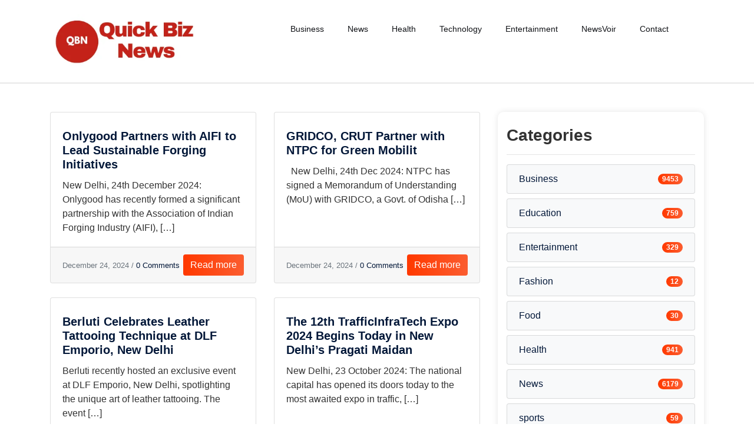

--- FILE ---
content_type: text/css
request_url: https://quickbiznews.com/wp-content/themes/st-apostille-lite/style.css?ver=1.0
body_size: 6383
content:
/*
Theme Name: ST Apostille Lite
Theme URI: https://striviothemes.com/product/free-apostille-lite-wordpress-theme/
Author: KristynaBennett
Author URI: https://striviothemes.com/
Description: STApostille is a clean and professional WordPress theme crafted for apostille service providers, notary offices, and legalization firms. With a modern color scheme, this theme exudes trust and professionalism, essential for document verification and legal assistance businesses. Its intuitive layout and elegant typography allow users to present their services, processes, and client testimonials in a clear, approachable manner. Whether you’re building an apostille agency website or a document authentication portal, STApostille helps establish credibility and confidence online. Built with Elementor, STApostille ensures complete design flexibility without needing any coding skills. The theme is fully responsive, SEO-optimized, and performance-focused, ensuring your website loads fast and ranks better on search engines. Lightweight yet feature-rich, it adapts seamlessly to all devices, offering a smooth experience for both desktop and mobile visitors. STApostille is the perfect choice for professionals who want a user-friendly, secure, and visually appealing website that reflects trust and efficiency in every detail.
Version: 1.0
Requires at least: 5.5
Requires PHP: 7.2
Tested up to: 6.8
License: GNU General Public License v3 or later.
License URI: https://www.gnu.org/licenses/gpl-3.0.html
Text Domain: st-apostille-lite
Tags: blog, one-column, custom-background, custom-colors, full-width-template, custom-menu, custom-logo, featured-images, sticky-post, theme-options, threaded-comments, translation-ready
*/

/* Based on Normalize.css v8.0.0, HTML5 Boilerplate v6.1.0, & Bootstrap Reboot v4.1.0 | Under MIT License */
html {
	line-height: 1.15;
	-webkit-text-size-adjust: 100%;
}

*,
*::before,
*::after {
	box-sizing: border-box;
}

body {
	margin: 0;
	font-family: -apple-system, BlinkMacSystemFont, "Segoe UI", Roboto, "Helvetica Neue", Arial, "Noto Sans", sans-serif, "Apple Color Emoji", "Segoe UI Emoji", "Segoe UI Symbol", "Noto Color Emoji";
	font-size: 1rem;
	font-weight: 400;
	line-height: 1.5;
	color: #333333;
	background-color: #fff;
	-webkit-font-smoothing: antialiased;
	-moz-osx-font-smoothing: grayscale;
}

h1,
h2,
h3,
h4,
h5,
h6 {
	margin-top: .5rem;
	margin-bottom: 1rem;
	font-family: inherit;
	font-weight: 500;
	line-height: 1.2;
	color: inherit;
}

h1 {
	font-size: 2.5rem;
}

h2 {
	font-size: 2rem;
}

h3 {
	font-size: 1.75rem;
}

h4 {
	font-size: 1.5rem;
}

h5 {
	font-size: 1.25rem;
}

h6 {
	font-size: 1rem;
}

p {
	margin-top: 0;
	margin-bottom: .9rem;
}

hr {
	box-sizing: content-box;
	height: 0;
	overflow: visible;
}

pre {
	font-family: monospace, monospace;
	font-size: 1em;
	white-space: pre-wrap;
}

.footer-copyright a {
	text-decoration: underline;
}

.st-apostille-lite-single-wrap a {
	text-decoration: underline;
}
a {
	background-color: transparent;
	color: #021738;
	text-decoration: none;
}

a:hover,
a:active {
	color: #051128;
}

a:not([href]):not([tabindex]) {
	color: inherit;
	text-decoration: none;
}

a:not([href]):not([tabindex]):hover,
a:not([href]):not([tabindex]):focus {
	color: inherit;
	text-decoration: none;
}

a:not([href]):not([tabindex]):focus {
	outline: 0;
}

abbr[title] {
	border-bottom: none;
	text-decoration: underline dotted;

}

b,
strong {
	font-weight: bolder;
}

code,
kbd,
samp {
	font-family: monospace, monospace;
	font-size: 1em;

}

small {
	font-size: 80%;
}

sub,
sup {
	font-size: 75%;
	line-height: 0;
	position: relative;
	vertical-align: baseline;
}

sub {
	bottom: -0.25em;
}

sup {
	top: -0.5em;
}

img {
	border-style: none;
	height: auto;
	max-width: 100%;
}

details {
	display: block;
}

summary {
	display: list-item;
}

figcaption {
	font-size: 16px;
	color: #333333;
	line-height: 1.4;
	font-style: italic;
	font-weight: 400;
}

template {
	display: none;
}

[hidden] {
	display: none;
}

.sr-only {
	position: absolute;
	width: 1px;
	height: 1px;
	padding: 0;
	overflow: hidden;
	clip: rect(0, 0, 0, 0);
	white-space: nowrap;
	border: 0;
}

.st-apostille-lite-single-wrap a,.page-single a,.comment-content a,.woocommerce-product-details__short-description a, #tab-description a,.extra-home-content a {
	text-decoration: underline;
	color:#021738;
}

.st-apostille-lite-single-wrap .form-submit input:hover{
	text-decoration: underline;
}

.st-apostille-lite-single-wrap .form-submit input:focus{
	text-decoration: underline;
}

@media print {

	*,
	*:before,
	*:after {
		background: transparent !important;
		color: #000 !important;
		-webkit-box-shadow: none !important;
		box-shadow: none !important;
		text-shadow: none !important;
	}

	a,
	a:visited {
		text-decoration: underline;
	}

	a[href]:after {
		content: " (" attr(href) ")";
	}

	abbr[title]:after {
		content: " (" attr(title) ")";
	}

	a[href^="#"]:after,
	a[href^="javascript:"]:after {
		content: "";
	}

	pre {
		white-space: pre-wrap !important;
	}

	pre,
	blockquote {
		page-break-inside: avoid;
		border: 1px solid #cccccc;
	}

	thead {
		display: table-header-group;
	}

	tr,
	img {
		page-break-inside: avoid;
	}

	p,
	h2,
	h3 {
		orphans: 3;
		widows: 3;
	}

	h2,
	h3 {
		page-break-after: avoid;
	}
}

label {
	display: inline-block;
	line-height: 1;
	vertical-align: middle;
}

button,
input,
optgroup,
select,
textarea {
	font-family: inherit;
	font-size: 1rem;
	line-height: 1.5;
	margin: 0;

}

input[type="text"],
input[type="date"],
input[type="email"],
input[type="number"],
input[type="password"],
input[type="search"],
input[type="tel"],
input[type="url"],
select,
textarea {
	width: 100%;
	border: solid 1px #666666;
	border-radius: 3px;
	padding: 0.5rem 1rem;
	transition: all .3s;
}

input[type="text"]:focus,
input[type="date"]:focus,
input[type="email"]:focus,
input[type="number"]:focus,
input[type="password"]:focus,
input[type="search"]:focus,
input[type="tel"]:focus,
input[type="url"]:focus,
select:focus,
textarea:focus {
	border-color: #333333;
	outline: 1 solid;
}

button,
input {
	overflow: visible;
}

button,
select {
	text-transform: none;
}

button,
[type="button"],
[type="reset"],
[type="submit"] {
	width: auto;
	-webkit-appearance: button;
}

button::-moz-focus-inner,
[type="button"]::-moz-focus-inner,
[type="reset"]::-moz-focus-inner,
[type="submit"]::-moz-focus-inner {
	border-style: none;
	padding: 0;
}

button:-moz-focusring,
[type="button"]:-moz-focusring,
[type="reset"]:-moz-focusring,
[type="submit"]:-moz-focusring {
	outline: 1px dotted ButtonText;
}

button,
[type="submit"],
[type="button"] {
	display: inline-block;
	font-weight: 400;
	color: #021738;
	text-align: center;
	white-space: nowrap;
	user-select: none;
	background-color: transparent;
	border: 1px solid #021738;
	padding: 0.5rem 1rem;
	font-size: 1rem;
	border-radius: 3px;
	transition: all .3s;
}

button:focus,
[type="submit"]:focus,
[type="button"]:focus {
	outline: 5px auto -webkit-focus-ring-color;
}

button:hover,
button:focus,
[type="submit"]:hover,
[type="submit"]:focus,
[type="button"]:hover,
[type="button"]:focus {
	color: #ffffff;
	background-color: #021738;
	text-decoration: none;
}

button:not(:disabled),
[type="submit"]:not(:disabled),
[type="button"]:not(:disabled) {
	cursor: pointer;
}

fieldset {
	padding: 0.35em 0.75em 0.625em;
}

legend {
	box-sizing: border-box;
	color: inherit;
	display: table;
	max-width: 100%;
	padding: 0;
	white-space: normal;
}

progress {
	vertical-align: baseline;
}

textarea {
	overflow: auto;
	resize: vertical;
}

[type="checkbox"],
[type="radio"] {
	box-sizing: border-box;
	padding: 0;

}

[type="number"]::-webkit-inner-spin-button,
[type="number"]::-webkit-outer-spin-button {
	height: auto;
}

[type="search"] {
	-webkit-appearance: textfield;
	outline-offset: -2px;

}

[type="search"]::-webkit-search-decoration {
	-webkit-appearance: none;
}

::-webkit-file-upload-button {
	-webkit-appearance: button;
	font: inherit;

}

select {
	display: block;
}

table {
	background-color: transparent;
	width: 100%;
	margin-bottom: 15px;
	font-size: 0.9em;
	border-spacing: 0;
	border-collapse: collapse;
}

table th,
table td {
	padding: 15px;
	line-height: 1.5;
	vertical-align: top;
	border: 1px solid #cccccc;
}

table th {
	font-weight: bold;
}

table thead th,
table tfoot th {
	font-size: 1em;
}

table caption+thead tr:first-child th,
table caption+thead tr:first-child td,
table caption+thead tr:first-child th,
table caption+thead tr:first-child td,
table colgroup+thead tr:first-child th,
table colgroup+thead tr:first-child td,
table colgroup+thead tr:first-child th,
table colgroup+thead tr:first-child td,
table thead:first-child tr:first-child th,
table thead:first-child tr:first-child td,
table thead:first-child tr:first-child th,
table thead:first-child tr:first-child td {
	border-top: 1px solid #cccccc;
}

table tbody>tr:nth-child(odd)>td,
table tbody>tr:nth-child(odd)>th {
	background-color: #f7f7f7;
}

table tbody tr:hover>td,
table tbody tr:hover>th {
	background-color: #e9e9e9;
}

table tbody+tbody {
	border-top: 2px solid #cccccc;
}

@media (max-width: 767px) {
	table table {
		font-size: 0.8em;
	}

	table table th,
	table table td {
		padding: 7px;
		line-height: 1.3;
	}

	table table th {
		font-weight: 400;
	}
}

dl,
dt,
dd,
ol,
ul,
li {
	margin-top: 0;
	margin-bottom: 0;
	border: 0;
	outline: 0;
	font-size: 100%;
	vertical-align: baseline;
	background: transparent;
}

/* WordPress Default Class */
.alignright {
	float: right;
	margin-left: 1rem;
}

.alignleft {
	float: left;
	margin-right: 1rem;
}

.aligncenter {
	clear: both;
	display: block;
	margin-left: auto;
	margin-right: auto;
}

.alignwide {
	margin-left: -80px;
	margin-right: -80px;
}

.alignfull {
	margin-left: calc(50% - 50vw);
	margin-right: calc(50% - 50vw);
	max-width: 100vw;
	width: 100vw;
}

.alignfull img {
	width: 100vw;
}

.wp-caption {
	margin-bottom: 1.25rem;
	max-width: 100%;
}

.wp-caption.alignleft {
	margin: 5px 20px 20px 0;
}

.wp-caption.alignright {
	margin: 5px 0 20px 20px;
}

.wp-caption img {
	display: block;
	margin-left: auto;
	margin-right: auto;
}

.wp-caption-text {
	margin: 0;
}

.gallery-caption {
	display: block;
	font-size: 0.8125rem;
	line-height: 1.5;
	margin: 0;
	padding: 0.75rem;
}

.pagination {
	margin: 20px auto;
}

.sticky {
	position: relative;
	display: block;
}

.post-content::after {
	content: "";
	display: table;
	clear: both;
  }

.single-pagination {
    clear: both;
    display: block;
}

.bypostauthor {
	font-size: inherit;
}

.hide {
	display: none !important;
}

.screen-reader-text {
	clip: rect(1px, 1px, 1px, 1px);
	clip-path: polygon(0 0, 0 0, 0 0, 0 0);
	position: absolute !important;
	white-space: nowrap;
	height: 1px;
	width: 1px;
	overflow: hidden;
}

.screen-reader-text:focus {
	clip: auto !important;
	display: block;
	height: auto;
	left: 5px;
	top: 5px;
	width: auto;
	z-index: 100000;
}

#skip-link-target[tabindex="-1"]:focus {
	outline: 0;
}

/* Theme Styles Start */

#page .st-home-page {
	overflow: hidden;
}
#page-wrap .main-container {
	max-width: 1044px;
	margin: 0 auto;
	margin-top: 30px !important;
	overflow: hidden;
}

.single-post #page .main-container {
	max-width: 1044px;
	margin: 0 auto;
	margin-top: 0px;
	margin-top: 80px;
	margin-bottom: 80px;
}

.site-logo h1,
.site-description {
	margin: 0;
}

.st-apostille-lite-post {
	margin-bottom: 50px;
}

.st-apostille-lite-post img {
	max-width: 100%;
}

.st-apostille-lite-post .post-title {
	margin: 0;
}

.st-apostille-lite-post .post-categories {
	margin-bottom: 20px;
}

.st-apostille-lite-post .post-footer {
	display: flex;
	align-items: center;
	justify-content: space-between;
	padding: 20px 0;
	border-bottom: 1px solid #e8e8e8;
}

.st-apostille-lite-post .read-more {
	display: inline-block;
	padding: 5px 15px;
	border: 1px solid #021738;
	text-transform: capitalize;
}

.st-apostille-lite-post .post-tags a {
	display: inline-block;
	margin-right: 10px;
}

.commentslist {
	list-style-type: none;
	padding: 0;
}

.commentslist .children {
	list-style-type: none;
}

.commentslist li {
	padding: 20px;
	margin-top: 20px;
	margin-bottom: 20px;
	border: 1px solid #e8e8e8;
}

.comment-author img {
	margin-right: 10px;
}

.commentslist .reply {
	display: inline-block;
	padding: 5px 15px;
	border: 1px solid #021738;
}

.comment-form-comment input,
.comment-form-comment textarea {
	border-color: #e8e8e8;
}

nav.navigation {
	text-align: center;
}

nav.navigation a,
nav.navigation span {
	padding: 5px 10px;
	border: 1px solid #e8e8e8;
}

.footer-copyright {
	text-align: center;
	padding: 30px 0;
}

.site-logo a,
.st-apostille-lite-post .read-more a,
.st-apostille-lite-post .post-title a {
	text-decoration: none;
}


/* Menu Styles Start */

.wp-block-button__link{
	color: #fff !important;
  background-color:#021738 ;
  margin-bottom: 5px;
}
.wp-block-button.is-style-outline .wp-block-button__link{
  border: 1px solid #021738;
  color: #121212 !important;
}
.wp-block-button.is-style-squared .wp-block-button__link{
  border-radius: 0px !important;
}

.post-title a, h1.post-title {
	word-wrap: break-word;
}

/* Loader Styles */
#st-apostille-lite-loader-container {
    position: fixed;
    z-index: 999999;
    cursor: pointer;
    display: flex;
    justify-content: center;
    align-items: center;
    width: 100%;
    height: 100%;
    background: linear-gradient(134.69deg, #000000 0%, #0251C7 97.37%);

}

#st-apostille-lite-custom-loader {
	width: 60px;
	aspect-ratio: 4;
	--_g: no-repeat radial-gradient(circle closest-side,#ffffff 90%,#0000);
	background: 
	  var(--_g) 0%   50%,
	  var(--_g) 50%  50%,
	  var(--_g) 100% 50%;
	background-size: calc(100%/3) 100%;
	animation: l7 1s infinite linear;
  }
  @keyframes l7 {
	  33%{background-size:calc(100%/3) 0%  ,calc(100%/3) 100%,calc(100%/3) 100%}
	  50%{background-size:calc(100%/3) 100%,calc(100%/3) 0%  ,calc(100%/3) 100%}
	  66%{background-size:calc(100%/3) 100%,calc(100%/3) 100%,calc(100%/3) 0%  }
  }

/* post card css start */
/* Define the animation */
@keyframes fadeInUp {
    from {
        opacity: 0;
        transform: translateY(20px);
    }
    to {
        opacity: 1;
        transform: translateY(0);
    }
}

/* Apply the animation to the card */

.st-apostille-lite-post-card {
    opacity: 0; /* Initially hidden */
    transform: translateY(30px);
    transition: opacity 0.8s ease-out, transform 0.8s ease-out;
}

.st-apostille-lite-post-card.visible {
    opacity: 1;
    transform: translateY(0);
}

.card-footer {
    display: flex;
    justify-content: space-between;
    align-items: center;
}

.card-footer .btn {
    margin-left: auto;
}

.st-read-more-btn{
	background: linear-gradient(95.48deg, #FF3900 3.92%, #FB5D30 99.27%);
	border: none;
	color: #fff;
	-webkit-background-clip: inherit !important;
}

.st-read-more-btn:hover{
	background: linear-gradient(95.48deg, #FB5D30 3.92%, #FF3900 99.27%);
	color: #ffffff;
	transform: scale(1.05);
}

.st-read-more-btn:active{
	background-color: #021738 !important;
	color: #ffffff;
}

.st-tags-btn{
	border-color: #021738;
	color: #021738;
}
.st-apostille-lite-cat-badge{
	color: #ffffff;
	background: linear-gradient(95.48deg, #FF3900 3.92%, #FB5D30 99.27%);
}
/* post card css end */
/* loader end */

/* hero form start*/
.hero-form input::placeholder {
    color: #757575;
}

.hero-form-f2f {
    display: flex;
    gap: 20px;
}

.hero-form .wpcf7-select{
    background: #fff;
    border: solid 1px #CCCCCC;
    border-radius: 2px;
}

.hero-form input{
    border: solid 1px #CCCCCC;
    border-radius: 2px;
}

.hero-form label{
    margin-top: 15px;
}

.hero-form label {
    font-family: Montserrat;
    font-size: 16px;
    font-weight: 700;
    line-height: 20.8px;
    text-align: left;
}

.hero-form textarea {
    height: 120px
}

.hero-form [type="submit"]{
    top: 16px;
    left: 1262px;
    padding: 9px 35.27px 9px 35.59px;
    gap: 0px;
    border-radius: 4px 0px 0px 0px;
    opacity: 0px;
	background: linear-gradient(95.48deg, #FF3900 3.92%, #FB5D30 99.27%);

    color: #fff;
    
    border-radius: 10px;
    font-family: Montserrat;
    font-size: 18px;
    font-weight: 700;
    line-height: 21.94px;
    text-align: center;
    text-underline-position: from-font;
    text-decoration-skip-ink: none;

}
/* hero form end*/

/* footer icon css */
.stfooter-details .elementor-icon-box-icon {
    align-self: center;
}

@media screen and (min-width : 320px) and (max-width : 767px) {

	.hero-form [type="submit"] {
        font-size: 15px;
        font-weight: 600;
    }
    
	.hero-form-f2f {
        flex-wrap: wrap;
        gap: 10px;
    }
    
	.hero-form-f2f span {
        width: 100%;
    }
    
	.hero-form label {
        font-size: 12px;
        font-weight: 600;
    }
    
	.hero-form input[type="text"] {
        padding: 10px;
        font-size: 12px;
    }
    
	.hero-form input[type="email"] {
        padding: 10px;
        font-size: 12px;
    }
    
	.hero-form input[type="tel"] {
        padding: 10px;
        font-size: 12px;
    }
    
	.hero-form select {
        padding: 10px;
        font-size: 12px;
    }
}

@media screen and (min-width : 768px) and (max-width : 1023px) {
	
	.hero-form label {
        font-size: 14px;
        font-weight: 600;
    }
    
	.hero-form input[type="text"] {
        padding: 7px;
        font-size: 12px;
    }
    
	.hero-form input[type="email"] {
        padding: 7px;
        font-size: 12px;
    }
    
	.hero-form input[type="tel"] {
        padding: 7px;
        font-size: 12px;
    }
    
	.hero-form select {
        padding: 7px;
        font-size: 12px;
    }
    
	.hero-form label {
        margin-top: 8px;
    }
}
 /* Navigation Start */

ul li a {
	text-decoration: none;
}
.main-navigation {
	display: block;
	width: 100%;
}

.main-navigation ul {
	display: none;
	list-style: none;
	margin: 0;
	padding-left: 0;
}

.main-navigation ul ul {
	box-shadow: 0 3px 3px rgba(0, 0, 0, 0.2);
	float: left;
	position: absolute;
	top: 100%;
	left: -999em;
	z-index: 99999;
}

.main-navigation ul ul ul {
	left: -999em;
	top: 0;
}

.main-navigation ul ul li:hover > ul,
.main-navigation ul ul li.focus > ul {
	display: block;
	left: auto;
}

.main-navigation ul ul a {
	width: 200px;
}

.main-navigation ul li:hover > ul,
.main-navigation ul li.focus > ul {
	left: auto;
}

.main-navigation li {
	position: relative;
}

.main-navigation a {
	display: block;
	text-decoration: none;
}

/* Small menu. */
.menu-toggle {
	display: block;
}

@media screen and (min-width: 37.5em) {

	.menu-toggle {
		display: none;
	}

	.main-navigation ul {
		display: flex;
	}
}

/* Menus Start */
#masthead {
    position: relative;
    width: 100%;
    z-index: 3000;
    background-color: #fff;
    padding: 15px 0;
    border-bottom: 2px solid rgb(34 34 34 / 10%);
    -webkit-transition: all 0.3s ease-in-out;
    -moz-transition: all 0.3s ease-in-out;
    -ms-transition: all 0.3s ease-in-out;
    -o-transition: all 0.3s ease-in-out;
    transition: all 0.3s ease-in-out;
}
.main-navigation {
    display: block;
    position: static;
}
.main-navigation ul ul {
    background-color: #fff;
    text-align: left;
    padding: 0;
}
.main-navigation ul ul li a {
    padding: 8px 15px;
    color: #111;
}
.main-navigation ul ul a:after {
    float: right;
}
.main-navigation ul {
    display: none;
    list-style: none;
    margin: 0;
    padding-left: 0;
}

.main-navigation li {
    position: relative;
}

.main-navigation ul.nav-menu > li > a {
    padding: 15px 18px;
}
.main-navigation ul.nav-menu > li:hover > a,
.main-navigation ul.nav-menu > li > a:hover,
.main-navigation ul.nav-menu > li > a:focus {
    color: #021738;
	text-decoration: underline;
}
.main-navigation form.search-form input {
    background-color: #111;
    border-color: #111;
    color: #111;
    font-weight: 400;
}
.main-navigation a {
    display: block;
    text-decoration: none;
    font-weight: bold;
    color: #111;
    font-size: 14px;
    font-weight: 400;
    -webkit-transition: all 0.1s ease-in-out;
    -moz-transition: all 0.1s ease-in-out;
    -ms-transition: all 0.1s ease-in-out;
    -o-transition: all 0.1s ease-in-out;
    transition: all 0.1s ease-in-out;
}
.main-navigation ul ul {
   float: left;
    position: absolute;
    top: 100%;
    left: -999em;
    z-index: 99999;
}
.main-navigation ul ul ul {
    left: -999em;
    top: 0;
}
.main-navigation ul ul a {
    width: 225px;
}
.main-navigation ul.nav-menu .current-menu-item > a {
    color: #021738;
}
.main-navigation form.search-form {
    min-width: 320px;
}
.menu-toggle {
    border-radius: 0;
    font-size: 14px;
    margin: auto;
    outline: none;
    display: block;
    height: 60px;
    position: absolute;
    background-color: transparent;
    min-width: 64px;
    border: none;
    display: block;
    float: right;
    top: 20px;
    right: 0;
}
.menu-toggle:hover, 
.menu-toggle:focus {
    outline: thin dotted #fff;
	background: linear-gradient(95.48deg, #FF3900 3.92%, #FB5D30 99.27%);

    color: #fff;
}
.menu-toggle:hover i, 
.menu-toggle:focus i {
    color: #fff;
}
.menu-toggle i {
    color: #666;
}
.menu-toggle span {
    width: 35px;
    height: 2px;
    display: block;
    background-color: #ffb5ad;
    margin: 9px 0;
}
.menu-label {
    float: right;
    color: #111;
    padding: 7px 0 0 10px;
    display: none;
}
button.dropdown-toggle {
    padding: 0;
    position: absolute;
    top: 0;
    right: 0;
    background-color: transparent;
    border: none;
    width: 45px;
    height: 55px;
    line-height: 56px;
    outline: none;
    border-radius: 0;
}
button.dropdown-toggle:focus {
	outline: thin dotted #000;
}
button.dropdown-toggle .fa {
    color: #000;
    font-size: 18px;
    padding-left: 5px;
}
button.dropdown-toggle.active .fa:before {
    content: "\f106";
}

.post-wrapper .featured-image {
    margin-bottom: 0;
}
.post-wrapper .entry-footer {
    padding-bottom: 5px;
    display: inline-block;
}
.post-wrapper .entry-content {
    margin: 0;
    color: #565859;
}
.cat-links a {
    font-weight: 500;
    letter-spacing: 0.5px;
    display: inline-block;
    float: left;
    font-size: 14px;
    position: relative;
    text-transform: uppercase;
    line-height: normal;
    color: #313131;
    margin-right: 10px;
    -webkit-transition: color .3s ease,background-color .3s ease,border-color .3s ease;
    -ms-transition: color .3s ease,background-color .3s ease,border-color .3s ease;
    -o-transition: color .3s ease,background-color .3s ease,border-color .3s ease;
    transition: color .3s ease,background-color .3s ease,border-color .3s ease;
}
.cat-links a:hover,
.cat-links a:focus,
.entry-meta a:hover,
.entry-meta a:focus {
    color: #021738;
}
span.cat-links a:not(:last-child):after {
    content: "/";
    margin: 0 5px;
}
.wp-block-latest-posts.wp-block-latest-posts__list {
    list-style: disc;
    padding-left: 1.5em;
}
#secondary .widget:not(:last-child) {
    margin-bottom: 25px;
}
#secondary ul {
    padding: 30px 50px;
    margin: 0;
    background-color: #e9ecef;
}
#secondary .widget_block.widget_search {
    margin-bottom: 40px;
}
#secondary .widget_block input[type="search"] {
    background-color: #e9ecef;
    border-radius: 5px;
}
.widget input {
    height: 53px;
    padding: 0 15px;
    border: none;
}
#secondary .widget_block button[type="submit"] {
    color: #666;
    background-color: #e9ecef;
    border-color: #e9ecef;
}
#secondary .widget_block button[type="submit"]:hover,
#secondary .widget_block button[type="submit"]:focus {
    color: #fff;
    background-color: #021738;
    border-color: #021738;
}
#wp-custom-header {
    text-align: center;
}
.dropdown-toggle::after{
	display: none;
}
/* Sidebar Css Start */
.widget-recent-posts li {
	gap: 20px;
}
.widget-recent-posts, .widget-tags, .widget-categories {
	box-shadow: 0px 0px 12px -1px rgb(0 0 0 / 12%);
	border-radius: 10px;
	padding: 15px;
}
@media screen and (min-width: 1024px) {
	.main-navigation {
	    display: block;
	    position: relative;
	    float: right;
	    width: 70%;
	}
    .main-navigation .menu-item-has-children > a:after {
        content: "\f107";
        font-family: "FontAwesome";
        padding-left: 8px;
    }
    .main-navigation ul ul .menu-item-has-children > a:after {
        content: "\f105";
    }
    .main-navigation ul.nav-menu {
        display: block !important;
        height: auto !important;
        text-align: right;
    }
    .main-navigation ul.nav-menu > li > a {
	    color: #121418;
	}
    .main-navigation ul li:hover > ul,
    .main-navigation ul li.focus > ul {
        left: 0;
        right: auto;
    }
    .main-navigation ul ul li:hover > ul,
    .main-navigation ul ul li.focus > ul {
        left: 100%;
        right: auto;
    }
    .main-navigation ul ul li:hover > a,
    .main-navigation ul ul li.focus > a {
        background-color: #021738;
        color: #fff !important;
		text-decoration: underline;
    }
    .main-navigation ul.sub-menu > li:last-child > a {
        border-bottom: none;
    }
    .main-navigation ul ul li {
        border-bottom: 1px solid #eee;
    }
    .main-navigation ul ul > li:last-child {
        border-bottom: none;
    }
    .main-navigation ul ul ul {
        top: 0;
    }
    .menu-toggle {
        height: 80px;
        position: absolute;
        top: 50%;
        right: 35px;
        -webkit-transform: translateY(-50%);
        -moz-transform: translateY(-50%);
        -ms-transform: translateY(-50%);
        -o-transform: translateY(-50%);
        transform: translateY(-50%);
        display: none;
    }
    .main-navigation .search-active .icon-search {
        display: none;
    }
    .main-navigation .search-active .icon-close {
        display: inline-block;
    }
    button.dropdown-toggle {
        display: none;
    }
    .menu-toggle {
        display: none;
    }
    .main-navigation ul {
        display: block;
    }
    .main-navigation li {
        display: inline-block;
    }
    .main-navigation form.search-form {
        border: 20px solid #111;
    }
    .site-branding {
	    float: left;
	}
	.main-navigation {
	    position: relative;
	}
    #primary {
	    width: 75%;
	    float: left;
	    padding-right: 30px;
	    margin-bottom: 0;
	}

	#secondary {
	    width: 25%;
	    float: left;
	    position: sticky;
	    top: 30px;
	}

	.right-sidebar #primary {
		float: left;
	    padding-right: 40px;
	}

	.right-sidebar #secondary {
		float: right;
	}

	.left-sidebar #primary {
		float: right;
	    padding-right: 0;
	    padding-left: 40px;
	}

	.left-sidebar #secondary {
		float: left;
	}
}

@media screen and (max-width: 1023px) {
	.main-navigation ul.nav-menu {
	    margin-right: 0;
	    border-top: 1px solid #666;
	    background-color: #f1f1f1;
	    margin-top: 0;
	    position: absolute;
	    top: 100%;
	    left: auto;
	    right: 0;
	    width: 100%;
	}
	.main-navigation ul.nav-menu li {
	    border-bottom: 1px solid #666;
	    display: block;
	    width: 100%;
	    padding: 0;
	}
	.main-navigation a {
	    color: #021738;
	}
	.main-navigation ul ul, 
	.main-navigation ul ul ul {
	    box-shadow: none;
	    float: none;
	    position: relative;
	    top: 0;
	    left: 0;
	    margin-bottom: 0;
	    display: none;
	    background-color: #f1f1f1;
	}
	.main-navigation ul ul {
	    border-top: 1px solid #666;
	}
	.main-navigation ul.nav-menu li {
	    border-bottom: 1px solid #666;
	    display: block;
	    width: 100%;
	}
	.main-navigation ul.sub-menu li a {
	    border-left: none;
	}
	.main-navigation ul ul li a {
	    padding-left: 35px;
	    color: #021738;
	}
	.main-navigation ul ul a {
	    width: 100%;
	}
}

/* ST Apostille Lite Custom CSs */


--- FILE ---
content_type: application/x-javascript
request_url: https://quickbiznews.com/wp-content/themes/st-apostille-lite/assets/js/script.js?ver=1.0
body_size: 747
content:
jQuery(document).ready(function($) {

  var scroll = $(window).scrollTop();  
  var scrollup = $('.backtotop');
  var menu_toggle = $('.menu-toggle');
  var nav_menu = $('.main-navigation ul.nav-menu');

  $(window).scroll(function() {    
      var scroll = $(window).scrollTop();  
      if (scroll > 1) {
          $("#masthead").addClass("nav-shrink");
      }
      else {
           $("#masthead").removeClass("nav-shrink");
      }
  });

  menu_toggle.click(function(){
      nav_menu.slideToggle();
      $(this).toggleClass('active');
  });

  $('.main-navigation .nav-menu .menu-item-has-children > a').after( $('<button class="dropdown-toggle"><i class="fa fa-angle-down"></i></button>') );

  $('button.dropdown-toggle').click(function() {
      $(this).toggleClass('active');
     $(this).parent().find('.sub-menu').first().slideToggle();
  });



  if( $(window).width() < 1024 ) {
      $('#primary-menu').find("li").last().bind( 'keydown', function(e) {
          if( !e.shiftKey && e.which === 9 ) {
              e.preventDefault();
              $('#masthead').find('.menu-toggle').focus();
          }
      });
  }
  else {
      $('#primary-menu').find("li").unbind('keydown');
  }

  $(window).resize(function() {
      if( $(window).width() < 1024 ) {
          $('#primary-menu').find("li").last().bind( 'keydown', function(e) {
              if( !e.shiftKey && e.which === 9 ) {
                  e.preventDefault();
                  $('#masthead').find('.menu-toggle').focus();
              }
          });
      }
      else {
          $('#primary-menu').find("li").unbind('keydown');
      }
  });

  $('.menu-toggle').on('keydown', function (e) {
      var tabKey    = e.keyCode === 9;
      var shiftKey  = e.shiftKey;

      if( $('.menu-toggle').hasClass('active') ) {
          if ( shiftKey && tabKey ) {
              e.preventDefault();
              $('#primary-menu').find("li:last-child > a").focus();
              $('#primary-menu').find("li").last().bind( 'keydown', function(e) {
                  if( !e.shiftKey && e.which === 9 ) {
                      e.preventDefault();
                      $('#masthead').find('.menu-toggle').focus();
                  }
              });
          };
      }
  });

});

window.onload = function() {
  document.getElementById("st-apostille-lite-loader-container").style.display = "flex";
};
window.addEventListener("load", function() {
  setTimeout(function() {
      document.getElementById("st-apostille-lite-loader-container").style.display = "none";
  } );
});

// card appear animation js start //
document.addEventListener("DOMContentLoaded", function () {
    let cards = document.querySelectorAll(".st-apostille-lite-post-card");

    let observer = new IntersectionObserver(
        (entries) => {
            entries.forEach((entry, index) => {
                if (entry.isIntersecting) {
                    entry.target.classList.add("visible");
                    entry.target.style.transitionDelay = `${index * 0.2}s`; // Stagger effect
                    observer.unobserve(entry.target); // Stop observing once it appears
                }
            });
        },
        { threshold: 0.2 } // Trigger when 20% of the element is visible
    );

    cards.forEach((card) => observer.observe(card));
});
